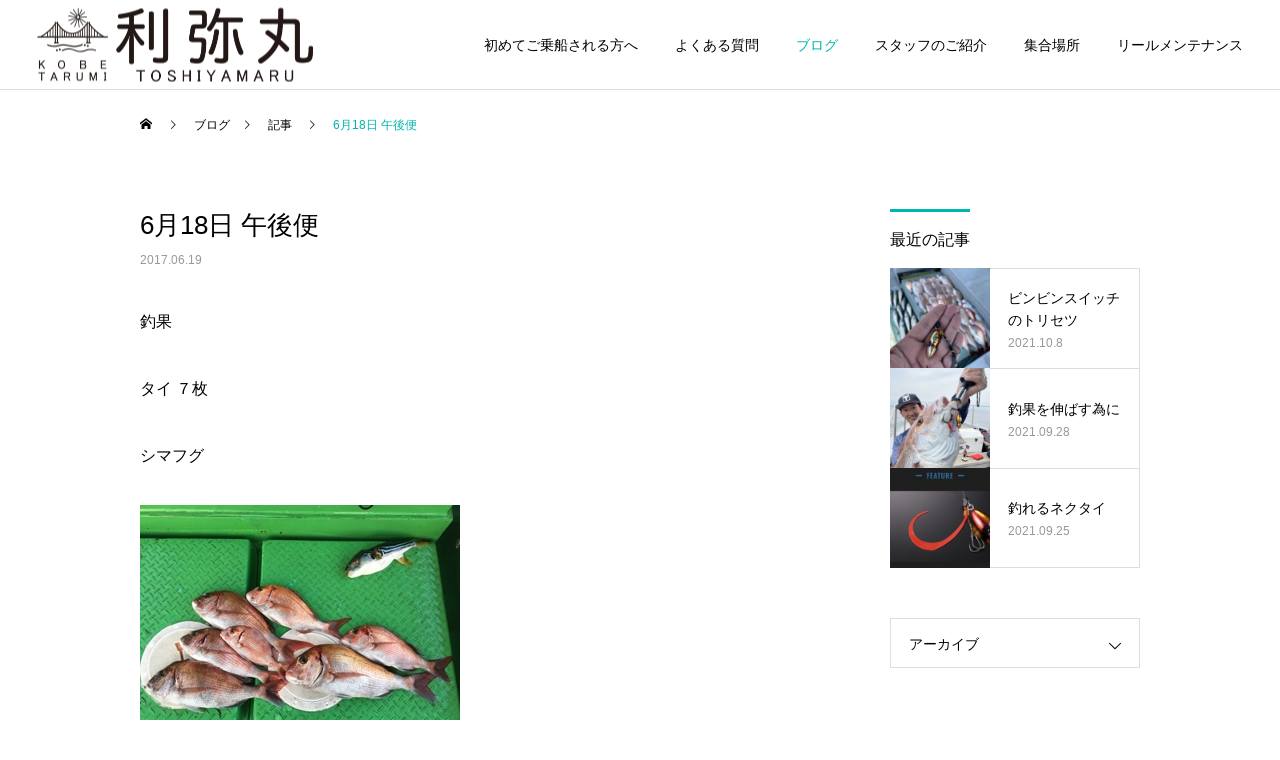

--- FILE ---
content_type: text/html; charset=UTF-8
request_url: https://www.toshiyamaru.com/blog/6%E6%9C%8818%E6%97%A5-%E5%8D%88%E5%BE%8C%E4%BE%BF/
body_size: 12338
content:
<!DOCTYPE html>
<html class="pc" lang="ja">
<head>
<meta charset="UTF-8">
<!--[if IE]><meta http-equiv="X-UA-Compatible" content="IE=edge"><![endif]-->
<meta name="viewport" content="width=device-width">
<title>6月18日  午後便 | 明石 タイラバ 釣り船｜利弥丸（としやまる）</title>
<meta name="description" content="釣果タイ        ７枚シマフグ...">
<link rel="pingback" href="https://www.toshiyamaru.com/wp/xmlrpc.php">
<meta name='robots' content='max-image-preview:large' />
<link rel="alternate" type="application/rss+xml" title="明石 タイラバ 釣り船｜利弥丸（としやまる） &raquo; フィード" href="https://www.toshiyamaru.com/feed/" />
<link rel="alternate" type="application/rss+xml" title="明石 タイラバ 釣り船｜利弥丸（としやまる） &raquo; コメントフィード" href="https://www.toshiyamaru.com/comments/feed/" />
<link rel="alternate" type="application/rss+xml" title="明石 タイラバ 釣り船｜利弥丸（としやまる） &raquo; 6月18日  午後便 のコメントのフィード" href="https://www.toshiyamaru.com/blog/6%e6%9c%8818%e6%97%a5-%e5%8d%88%e5%be%8c%e4%be%bf/feed/" />
<link rel="alternate" title="oEmbed (JSON)" type="application/json+oembed" href="https://www.toshiyamaru.com/wp-json/oembed/1.0/embed?url=https%3A%2F%2Fwww.toshiyamaru.com%2Fblog%2F6%25e6%259c%258818%25e6%2597%25a5-%25e5%258d%2588%25e5%25be%258c%25e4%25be%25bf%2F" />
<link rel="alternate" title="oEmbed (XML)" type="text/xml+oembed" href="https://www.toshiyamaru.com/wp-json/oembed/1.0/embed?url=https%3A%2F%2Fwww.toshiyamaru.com%2Fblog%2F6%25e6%259c%258818%25e6%2597%25a5-%25e5%258d%2588%25e5%25be%258c%25e4%25be%25bf%2F&#038;format=xml" />

<!-- SEO SIMPLE PACK 2.2.7 -->
<title>6月18日  午後便 | 明石 タイラバ 釣り船｜利弥丸（としやまる）</title>
<meta name="description" content="釣果タイ ７枚シマフグ">
<link rel="canonical" href="https://www.toshiyamaru.com/blog/6%e6%9c%8818%e6%97%a5-%e5%8d%88%e5%be%8c%e4%be%bf/">
<meta property="og:locale" content="ja_JP">
<meta property="og:image" content="https://www.toshiyamaru.com/wp/wp-content/uploads/2017/06/20170619_092342.jpg">
<meta property="og:title" content="6月18日  午後便 | 明石 タイラバ 釣り船｜利弥丸（としやまる）">
<meta property="og:description" content="釣果タイ ７枚シマフグ">
<meta property="og:url" content="https://www.toshiyamaru.com/blog/6%e6%9c%8818%e6%97%a5-%e5%8d%88%e5%be%8c%e4%be%bf/">
<meta property="og:site_name" content="明石 タイラバ 釣り船｜利弥丸（としやまる）">
<meta property="og:type" content="article">
<meta name="twitter:card" content="summary_large_image">
<!-- / SEO SIMPLE PACK -->

<style id='wp-img-auto-sizes-contain-inline-css' type='text/css'>
img:is([sizes=auto i],[sizes^="auto," i]){contain-intrinsic-size:3000px 1500px}
/*# sourceURL=wp-img-auto-sizes-contain-inline-css */
</style>
<link rel='stylesheet' id='style-css' href='https://www.toshiyamaru.com/wp/wp-content/themes/cure_tcd082/style.css?ver=1.3.2' type='text/css' media='all' />
<style id='wp-block-library-inline-css' type='text/css'>
:root{--wp-block-synced-color:#7a00df;--wp-block-synced-color--rgb:122,0,223;--wp-bound-block-color:var(--wp-block-synced-color);--wp-editor-canvas-background:#ddd;--wp-admin-theme-color:#007cba;--wp-admin-theme-color--rgb:0,124,186;--wp-admin-theme-color-darker-10:#006ba1;--wp-admin-theme-color-darker-10--rgb:0,107,160.5;--wp-admin-theme-color-darker-20:#005a87;--wp-admin-theme-color-darker-20--rgb:0,90,135;--wp-admin-border-width-focus:2px}@media (min-resolution:192dpi){:root{--wp-admin-border-width-focus:1.5px}}.wp-element-button{cursor:pointer}:root .has-very-light-gray-background-color{background-color:#eee}:root .has-very-dark-gray-background-color{background-color:#313131}:root .has-very-light-gray-color{color:#eee}:root .has-very-dark-gray-color{color:#313131}:root .has-vivid-green-cyan-to-vivid-cyan-blue-gradient-background{background:linear-gradient(135deg,#00d084,#0693e3)}:root .has-purple-crush-gradient-background{background:linear-gradient(135deg,#34e2e4,#4721fb 50%,#ab1dfe)}:root .has-hazy-dawn-gradient-background{background:linear-gradient(135deg,#faaca8,#dad0ec)}:root .has-subdued-olive-gradient-background{background:linear-gradient(135deg,#fafae1,#67a671)}:root .has-atomic-cream-gradient-background{background:linear-gradient(135deg,#fdd79a,#004a59)}:root .has-nightshade-gradient-background{background:linear-gradient(135deg,#330968,#31cdcf)}:root .has-midnight-gradient-background{background:linear-gradient(135deg,#020381,#2874fc)}:root{--wp--preset--font-size--normal:16px;--wp--preset--font-size--huge:42px}.has-regular-font-size{font-size:1em}.has-larger-font-size{font-size:2.625em}.has-normal-font-size{font-size:var(--wp--preset--font-size--normal)}.has-huge-font-size{font-size:var(--wp--preset--font-size--huge)}.has-text-align-center{text-align:center}.has-text-align-left{text-align:left}.has-text-align-right{text-align:right}.has-fit-text{white-space:nowrap!important}#end-resizable-editor-section{display:none}.aligncenter{clear:both}.items-justified-left{justify-content:flex-start}.items-justified-center{justify-content:center}.items-justified-right{justify-content:flex-end}.items-justified-space-between{justify-content:space-between}.screen-reader-text{border:0;clip-path:inset(50%);height:1px;margin:-1px;overflow:hidden;padding:0;position:absolute;width:1px;word-wrap:normal!important}.screen-reader-text:focus{background-color:#ddd;clip-path:none;color:#444;display:block;font-size:1em;height:auto;left:5px;line-height:normal;padding:15px 23px 14px;text-decoration:none;top:5px;width:auto;z-index:100000}html :where(.has-border-color){border-style:solid}html :where([style*=border-top-color]){border-top-style:solid}html :where([style*=border-right-color]){border-right-style:solid}html :where([style*=border-bottom-color]){border-bottom-style:solid}html :where([style*=border-left-color]){border-left-style:solid}html :where([style*=border-width]){border-style:solid}html :where([style*=border-top-width]){border-top-style:solid}html :where([style*=border-right-width]){border-right-style:solid}html :where([style*=border-bottom-width]){border-bottom-style:solid}html :where([style*=border-left-width]){border-left-style:solid}html :where(img[class*=wp-image-]){height:auto;max-width:100%}:where(figure){margin:0 0 1em}html :where(.is-position-sticky){--wp-admin--admin-bar--position-offset:var(--wp-admin--admin-bar--height,0px)}@media screen and (max-width:600px){html :where(.is-position-sticky){--wp-admin--admin-bar--position-offset:0px}}

/*# sourceURL=wp-block-library-inline-css */
</style><style id='global-styles-inline-css' type='text/css'>
:root{--wp--preset--aspect-ratio--square: 1;--wp--preset--aspect-ratio--4-3: 4/3;--wp--preset--aspect-ratio--3-4: 3/4;--wp--preset--aspect-ratio--3-2: 3/2;--wp--preset--aspect-ratio--2-3: 2/3;--wp--preset--aspect-ratio--16-9: 16/9;--wp--preset--aspect-ratio--9-16: 9/16;--wp--preset--color--black: #000000;--wp--preset--color--cyan-bluish-gray: #abb8c3;--wp--preset--color--white: #ffffff;--wp--preset--color--pale-pink: #f78da7;--wp--preset--color--vivid-red: #cf2e2e;--wp--preset--color--luminous-vivid-orange: #ff6900;--wp--preset--color--luminous-vivid-amber: #fcb900;--wp--preset--color--light-green-cyan: #7bdcb5;--wp--preset--color--vivid-green-cyan: #00d084;--wp--preset--color--pale-cyan-blue: #8ed1fc;--wp--preset--color--vivid-cyan-blue: #0693e3;--wp--preset--color--vivid-purple: #9b51e0;--wp--preset--gradient--vivid-cyan-blue-to-vivid-purple: linear-gradient(135deg,rgb(6,147,227) 0%,rgb(155,81,224) 100%);--wp--preset--gradient--light-green-cyan-to-vivid-green-cyan: linear-gradient(135deg,rgb(122,220,180) 0%,rgb(0,208,130) 100%);--wp--preset--gradient--luminous-vivid-amber-to-luminous-vivid-orange: linear-gradient(135deg,rgb(252,185,0) 0%,rgb(255,105,0) 100%);--wp--preset--gradient--luminous-vivid-orange-to-vivid-red: linear-gradient(135deg,rgb(255,105,0) 0%,rgb(207,46,46) 100%);--wp--preset--gradient--very-light-gray-to-cyan-bluish-gray: linear-gradient(135deg,rgb(238,238,238) 0%,rgb(169,184,195) 100%);--wp--preset--gradient--cool-to-warm-spectrum: linear-gradient(135deg,rgb(74,234,220) 0%,rgb(151,120,209) 20%,rgb(207,42,186) 40%,rgb(238,44,130) 60%,rgb(251,105,98) 80%,rgb(254,248,76) 100%);--wp--preset--gradient--blush-light-purple: linear-gradient(135deg,rgb(255,206,236) 0%,rgb(152,150,240) 100%);--wp--preset--gradient--blush-bordeaux: linear-gradient(135deg,rgb(254,205,165) 0%,rgb(254,45,45) 50%,rgb(107,0,62) 100%);--wp--preset--gradient--luminous-dusk: linear-gradient(135deg,rgb(255,203,112) 0%,rgb(199,81,192) 50%,rgb(65,88,208) 100%);--wp--preset--gradient--pale-ocean: linear-gradient(135deg,rgb(255,245,203) 0%,rgb(182,227,212) 50%,rgb(51,167,181) 100%);--wp--preset--gradient--electric-grass: linear-gradient(135deg,rgb(202,248,128) 0%,rgb(113,206,126) 100%);--wp--preset--gradient--midnight: linear-gradient(135deg,rgb(2,3,129) 0%,rgb(40,116,252) 100%);--wp--preset--font-size--small: 13px;--wp--preset--font-size--medium: 20px;--wp--preset--font-size--large: 36px;--wp--preset--font-size--x-large: 42px;--wp--preset--spacing--20: 0.44rem;--wp--preset--spacing--30: 0.67rem;--wp--preset--spacing--40: 1rem;--wp--preset--spacing--50: 1.5rem;--wp--preset--spacing--60: 2.25rem;--wp--preset--spacing--70: 3.38rem;--wp--preset--spacing--80: 5.06rem;--wp--preset--shadow--natural: 6px 6px 9px rgba(0, 0, 0, 0.2);--wp--preset--shadow--deep: 12px 12px 50px rgba(0, 0, 0, 0.4);--wp--preset--shadow--sharp: 6px 6px 0px rgba(0, 0, 0, 0.2);--wp--preset--shadow--outlined: 6px 6px 0px -3px rgb(255, 255, 255), 6px 6px rgb(0, 0, 0);--wp--preset--shadow--crisp: 6px 6px 0px rgb(0, 0, 0);}:where(.is-layout-flex){gap: 0.5em;}:where(.is-layout-grid){gap: 0.5em;}body .is-layout-flex{display: flex;}.is-layout-flex{flex-wrap: wrap;align-items: center;}.is-layout-flex > :is(*, div){margin: 0;}body .is-layout-grid{display: grid;}.is-layout-grid > :is(*, div){margin: 0;}:where(.wp-block-columns.is-layout-flex){gap: 2em;}:where(.wp-block-columns.is-layout-grid){gap: 2em;}:where(.wp-block-post-template.is-layout-flex){gap: 1.25em;}:where(.wp-block-post-template.is-layout-grid){gap: 1.25em;}.has-black-color{color: var(--wp--preset--color--black) !important;}.has-cyan-bluish-gray-color{color: var(--wp--preset--color--cyan-bluish-gray) !important;}.has-white-color{color: var(--wp--preset--color--white) !important;}.has-pale-pink-color{color: var(--wp--preset--color--pale-pink) !important;}.has-vivid-red-color{color: var(--wp--preset--color--vivid-red) !important;}.has-luminous-vivid-orange-color{color: var(--wp--preset--color--luminous-vivid-orange) !important;}.has-luminous-vivid-amber-color{color: var(--wp--preset--color--luminous-vivid-amber) !important;}.has-light-green-cyan-color{color: var(--wp--preset--color--light-green-cyan) !important;}.has-vivid-green-cyan-color{color: var(--wp--preset--color--vivid-green-cyan) !important;}.has-pale-cyan-blue-color{color: var(--wp--preset--color--pale-cyan-blue) !important;}.has-vivid-cyan-blue-color{color: var(--wp--preset--color--vivid-cyan-blue) !important;}.has-vivid-purple-color{color: var(--wp--preset--color--vivid-purple) !important;}.has-black-background-color{background-color: var(--wp--preset--color--black) !important;}.has-cyan-bluish-gray-background-color{background-color: var(--wp--preset--color--cyan-bluish-gray) !important;}.has-white-background-color{background-color: var(--wp--preset--color--white) !important;}.has-pale-pink-background-color{background-color: var(--wp--preset--color--pale-pink) !important;}.has-vivid-red-background-color{background-color: var(--wp--preset--color--vivid-red) !important;}.has-luminous-vivid-orange-background-color{background-color: var(--wp--preset--color--luminous-vivid-orange) !important;}.has-luminous-vivid-amber-background-color{background-color: var(--wp--preset--color--luminous-vivid-amber) !important;}.has-light-green-cyan-background-color{background-color: var(--wp--preset--color--light-green-cyan) !important;}.has-vivid-green-cyan-background-color{background-color: var(--wp--preset--color--vivid-green-cyan) !important;}.has-pale-cyan-blue-background-color{background-color: var(--wp--preset--color--pale-cyan-blue) !important;}.has-vivid-cyan-blue-background-color{background-color: var(--wp--preset--color--vivid-cyan-blue) !important;}.has-vivid-purple-background-color{background-color: var(--wp--preset--color--vivid-purple) !important;}.has-black-border-color{border-color: var(--wp--preset--color--black) !important;}.has-cyan-bluish-gray-border-color{border-color: var(--wp--preset--color--cyan-bluish-gray) !important;}.has-white-border-color{border-color: var(--wp--preset--color--white) !important;}.has-pale-pink-border-color{border-color: var(--wp--preset--color--pale-pink) !important;}.has-vivid-red-border-color{border-color: var(--wp--preset--color--vivid-red) !important;}.has-luminous-vivid-orange-border-color{border-color: var(--wp--preset--color--luminous-vivid-orange) !important;}.has-luminous-vivid-amber-border-color{border-color: var(--wp--preset--color--luminous-vivid-amber) !important;}.has-light-green-cyan-border-color{border-color: var(--wp--preset--color--light-green-cyan) !important;}.has-vivid-green-cyan-border-color{border-color: var(--wp--preset--color--vivid-green-cyan) !important;}.has-pale-cyan-blue-border-color{border-color: var(--wp--preset--color--pale-cyan-blue) !important;}.has-vivid-cyan-blue-border-color{border-color: var(--wp--preset--color--vivid-cyan-blue) !important;}.has-vivid-purple-border-color{border-color: var(--wp--preset--color--vivid-purple) !important;}.has-vivid-cyan-blue-to-vivid-purple-gradient-background{background: var(--wp--preset--gradient--vivid-cyan-blue-to-vivid-purple) !important;}.has-light-green-cyan-to-vivid-green-cyan-gradient-background{background: var(--wp--preset--gradient--light-green-cyan-to-vivid-green-cyan) !important;}.has-luminous-vivid-amber-to-luminous-vivid-orange-gradient-background{background: var(--wp--preset--gradient--luminous-vivid-amber-to-luminous-vivid-orange) !important;}.has-luminous-vivid-orange-to-vivid-red-gradient-background{background: var(--wp--preset--gradient--luminous-vivid-orange-to-vivid-red) !important;}.has-very-light-gray-to-cyan-bluish-gray-gradient-background{background: var(--wp--preset--gradient--very-light-gray-to-cyan-bluish-gray) !important;}.has-cool-to-warm-spectrum-gradient-background{background: var(--wp--preset--gradient--cool-to-warm-spectrum) !important;}.has-blush-light-purple-gradient-background{background: var(--wp--preset--gradient--blush-light-purple) !important;}.has-blush-bordeaux-gradient-background{background: var(--wp--preset--gradient--blush-bordeaux) !important;}.has-luminous-dusk-gradient-background{background: var(--wp--preset--gradient--luminous-dusk) !important;}.has-pale-ocean-gradient-background{background: var(--wp--preset--gradient--pale-ocean) !important;}.has-electric-grass-gradient-background{background: var(--wp--preset--gradient--electric-grass) !important;}.has-midnight-gradient-background{background: var(--wp--preset--gradient--midnight) !important;}.has-small-font-size{font-size: var(--wp--preset--font-size--small) !important;}.has-medium-font-size{font-size: var(--wp--preset--font-size--medium) !important;}.has-large-font-size{font-size: var(--wp--preset--font-size--large) !important;}.has-x-large-font-size{font-size: var(--wp--preset--font-size--x-large) !important;}
/*# sourceURL=global-styles-inline-css */
</style>

<style id='classic-theme-styles-inline-css' type='text/css'>
/*! This file is auto-generated */
.wp-block-button__link{color:#fff;background-color:#32373c;border-radius:9999px;box-shadow:none;text-decoration:none;padding:calc(.667em + 2px) calc(1.333em + 2px);font-size:1.125em}.wp-block-file__button{background:#32373c;color:#fff;text-decoration:none}
/*# sourceURL=/wp-includes/css/classic-themes.min.css */
</style>
<script type="text/javascript" src="https://www.toshiyamaru.com/wp/wp-includes/js/jquery/jquery.min.js?ver=3.7.1" id="jquery-core-js"></script>
<script type="text/javascript" src="https://www.toshiyamaru.com/wp/wp-includes/js/jquery/jquery-migrate.min.js?ver=3.4.1" id="jquery-migrate-js"></script>
<link rel="https://api.w.org/" href="https://www.toshiyamaru.com/wp-json/" /><link rel="alternate" title="JSON" type="application/json" href="https://www.toshiyamaru.com/wp-json/wp/v2/posts/9420" /><link rel='shortlink' href='https://www.toshiyamaru.com/?p=9420' />
<link rel="apple-touch-icon" sizes="180x180" href="/wp/wp-content/uploads/fbrfg/apple-touch-icon.png">
<link rel="icon" type="image/png" sizes="32x32" href="/wp/wp-content/uploads/fbrfg/favicon-32x32.png">
<link rel="icon" type="image/png" sizes="16x16" href="/wp/wp-content/uploads/fbrfg/favicon-16x16.png">
<link rel="manifest" href="/wp/wp-content/uploads/fbrfg/site.webmanifest">
<link rel="mask-icon" href="/wp/wp-content/uploads/fbrfg/safari-pinned-tab.svg" color="#5bbad5">
<link rel="shortcut icon" href="/wp/wp-content/uploads/fbrfg/favicon.ico">
<meta name="msapplication-TileColor" content="#da532c">
<meta name="msapplication-config" content="/wp/wp-content/uploads/fbrfg/browserconfig.xml">
<meta name="theme-color" content="#ffffff">
<link rel="stylesheet" href="https://www.toshiyamaru.com/wp/wp-content/themes/cure_tcd082/css/design-plus.css?ver=1.3.2">
<link rel="stylesheet" href="https://www.toshiyamaru.com/wp/wp-content/themes/cure_tcd082/css/sns-botton.css?ver=1.3.2">
<link rel="stylesheet" media="screen and (max-width:1251px)" href="https://www.toshiyamaru.com/wp/wp-content/themes/cure_tcd082/css/responsive.css?ver=1.3.2">
<link rel="stylesheet" media="screen and (max-width:1251px)" href="https://www.toshiyamaru.com/wp/wp-content/themes/cure_tcd082/css/footer-bar.css?ver=1.3.2">

<script src="https://www.toshiyamaru.com/wp/wp-content/themes/cure_tcd082/js/jquery.easing.1.4.js?ver=1.3.2"></script>
<script src="https://www.toshiyamaru.com/wp/wp-content/themes/cure_tcd082/js/jscript.js?ver=1.3.2"></script>
<script src="https://www.toshiyamaru.com/wp/wp-content/themes/cure_tcd082/js/comment.js?ver=1.3.2"></script>

<link rel="stylesheet" href="https://www.toshiyamaru.com/wp/wp-content/themes/cure_tcd082/js/simplebar.css?ver=1.3.2">
<script src="https://www.toshiyamaru.com/wp/wp-content/themes/cure_tcd082/js/simplebar.min.js?ver=1.3.2"></script>


<script src="https://www.toshiyamaru.com/wp/wp-content/themes/cure_tcd082/js/header_fix.js?ver=1.3.2"></script>
<script src="https://www.toshiyamaru.com/wp/wp-content/themes/cure_tcd082/js/header_fix_mobile.js?ver=1.3.2"></script>

<script src="https://www.toshiyamaru.com/wp/wp-content/themes/cure_tcd082/js/jquery.cookie.min.js?ver=1.3.2"></script>
<script type="text/javascript">
jQuery(document).ready(function($){
  if ($.cookie('close_header_message') == 'on') {
    $('#header_message').hide();
  }
  $('#close_header_message').click(function() {
    $('#header_message').hide();
    $.cookie('close_header_message', 'on', {
      path:'/'
    });
  });
});
</script>


<style type="text/css">

body, input, textarea { font-family: Arial, "Hiragino Sans", "ヒラギノ角ゴ ProN", "Hiragino Kaku Gothic ProN", "游ゴシック", YuGothic, "メイリオ", Meiryo, sans-serif; }

.rich_font, .p-vertical { font-family: Arial, "Hiragino Sans", "ヒラギノ角ゴ ProN", "Hiragino Kaku Gothic ProN", "游ゴシック", YuGothic, "メイリオ", Meiryo, sans-serif; font-weight:500; }

.rich_font_type1 { font-family: Arial, "Hiragino Kaku Gothic ProN", "ヒラギノ角ゴ ProN W3", "メイリオ", Meiryo, sans-serif; }
.rich_font_type2 { font-family: Arial, "Hiragino Sans", "ヒラギノ角ゴ ProN", "Hiragino Kaku Gothic ProN", "游ゴシック", YuGothic, "メイリオ", Meiryo, sans-serif; font-weight:500; }
.rich_font_type3 { font-family: "Times New Roman" , "游明朝" , "Yu Mincho" , "游明朝体" , "YuMincho" , "ヒラギノ明朝 Pro W3" , "Hiragino Mincho Pro" , "HiraMinProN-W3" , "HGS明朝E" , "ＭＳ Ｐ明朝" , "MS PMincho" , serif; font-weight:500; }

.post_content, #next_prev_post { font-family: Arial, "Hiragino Sans", "ヒラギノ角ゴ ProN", "Hiragino Kaku Gothic ProN", "游ゴシック", YuGothic, "メイリオ", Meiryo, sans-serif; }
.widget_headline { font-family: Arial, "Hiragino Sans", "ヒラギノ角ゴ ProN", "Hiragino Kaku Gothic ProN", "游ゴシック", YuGothic, "メイリオ", Meiryo, sans-serif; }

#header { background:#ffffff; }
body.home #header.active { background:#ffffff; }
#side_button a { background:#529eaa; }
#side_button a:hover { background:#37828e; }
body.home #header_logo .logo a, body.home #global_menu > ul > li > a { color:#ffffff; }
body.home #header_logo .logo a:hover, body.home #global_menu > ul > li > a:hover, #global_menu > ul > li.active > a, #global_menu > ul > li.active_button > a { color:#00b5af !important; }
body.home #header.active #header_logo .logo a, #global_menu > ul > li > a, body.home #header.active #global_menu > ul > li > a { color:#000000; }
#global_menu ul ul a { color:#ffffff; background:#007997; }
#global_menu ul ul a:hover { background:#00a7ce; }
body.home #menu_button span { background:#ffffff; }
#menu_button span { background:#000; }
#menu_button:hover span { background:#00b5af !important; }
#drawer_menu { background:#222222; }
#mobile_menu a, .mobile #lang_button a { color:#dddddd; background:#222222; border-bottom:1px solid #444444; }
#mobile_menu li li a { color:#ffffff; background:#333333; }
#mobile_menu a:hover, #drawer_menu .close_button:hover, #mobile_menu .child_menu_button:hover, .mobile #lang_button a:hover { color:#ffffff; background:#00a7ce; }
#mobile_menu li li a:hover { color:#ffffff; }
.megamenu_service_list { background:#007995; }
.megamenu_service_list .headline { font-size:16px; }
.megamenu_service_list .title { font-size:14px; }
.megamenu_blog_list { background:#007995; }
.megamenu_blog_list .title { font-size:14px; }
#header_message { background:#007a96; color:#ffffff; font-size:16px; }
#close_header_message:before { color:#ffffff; }
#header_message a { color:#eeee22; }
#header_message a:hover { color:#00b5af; }
@media screen and (max-width:750px) {
  #header_message { font-size:14px; }
}
#footer_banner .title { font-size:14px; }
#footer .service_list, #footer .service_list a { color:#ffffff; }
#footer_contact .link_button a { color:#ffffff; background:#00b5af; }
#footer_contact .link_button a:hover { color:#ffffff; background:#021e35; }
#footer_tel .tel_number .icon:before { color:#00b5af; }
#footer_schedule { font-size:14px; border-color:#05aac9; }
#footer_schedule td { border-color:#05aac9; color:#00a8c8; }
.footer_info { font-size:16px; }
#return_top a:before { color:#ffffff; }
#return_top a { background:#00b5af; }
#return_top a:hover { background:#021e35; }
@media screen and (max-width:750px) {
  #footer_banner .title { font-size:12px; }
  .footer_info { font-size:14px; }
  #footer_schedule { font-size:12px; }
}

.author_profile a.avatar img, .animate_image img, .animate_background .image, #recipe_archive .blur_image {
  width:100%; height:auto;
  -webkit-transition: transform  0.75s ease;
  transition: transform  0.75s ease;
}
.author_profile a.avatar:hover img, .animate_image:hover img, .animate_background:hover .image, #recipe_archive a:hover .blur_image {
  -webkit-transform: scale(1.2);
  transform: scale(1.2);
}



a { color:#000; }

a:hover, #header_logo a:hover, #global_menu > ul > li.current-menu-item > a, .megamenu_blog_list a:hover .title, #footer a:hover, #footer_social_link li a:hover:before, #bread_crumb a:hover, #bread_crumb li.home a:hover:after, #bread_crumb, #bread_crumb li.last, #next_prev_post a:hover,
.megamenu_blog_slider a:hover , .megamenu_blog_slider .category a:hover, .megamenu_blog_slider_wrap .carousel_arrow:hover:before, .megamenu_menu_list .carousel_arrow:hover:before, .single_copy_title_url_btn:hover,
.p-dropdown__list li a:hover, .p-dropdown__title:hover, .p-dropdown__title:hover:after, .p-dropdown__title:hover:after, .p-dropdown__list li a:hover, .p-dropdown__list .child_menu_button:hover, .tcdw_search_box_widget .search_area .search_button:hover:before,
#index_news a .date, #index_news_slider a:hover .title, .tcd_category_list a:hover, .tcd_category_list .child_menu_button:hover, .styled_post_list1 a:hover .title,
#post_title_area .post_meta a:hover, #single_author_title_area .author_link li a:hover:before, .author_profile a:hover, .author_profile .author_link li a:hover:before, #post_meta_bottom a:hover, .cardlink_title a:hover, .comment a:hover, .comment_form_wrapper a:hover, #searchform .submit_button:hover:before
  { color: #00b5af; }

#comment_tab li.active a, #submit_comment:hover, #cancel_comment_reply a:hover, #wp-calendar #prev a:hover, #wp-calendar #next a:hover, #wp-calendar td a:hover,
#post_pagination p, #post_pagination a:hover, #p_readmore .button:hover, .page_navi a:hover, .page_navi span.current, #post_pagination a:hover,.c-pw__btn:hover, #post_pagination a:hover, #comment_tab li a:hover,
.post_slider_widget .slick-dots button:hover::before, .post_slider_widget .slick-dots .slick-active button::before
  { background-color: #00b5af; }

.widget_headline, #comment_textarea textarea:focus, .c-pw__box-input:focus, .page_navi a:hover, .page_navi span.current, #post_pagination p, #post_pagination a:hover
  { border-color: #00b5af; }

.post_content a { color:#00b5af; }
.post_content a:hover { color:#00b5af; }
.cat_id_1 a { color:#ffffff !important; background:#02a8c6 !important; }
.cat_id_1 a:hover { color:#ffffff !important; background:#007a96 !important; }
.cat_id_9 a { color:#ffffff !important; background:#02a8c6 !important; }
.cat_id_9 a:hover { color:#ffffff !important; background:#007a96 !important; }
.middle{
vertical-align:middle;
}.styled_h2 {
  font-size:22px !important; text-align:left; color:#000000;   border-top:1px solid #222222;
  border-bottom:1px solid #222222;
  border-left:0px solid #222222;
  border-right:0px solid #222222;
  padding:30px 0px 30px 0px !important;
  margin:0px 0px 30px !important;
}
.styled_h3 {
  font-size:20px !important; text-align:left; color:#000000;   border-top:2px solid #222222;
  border-bottom:1px solid #dddddd;
  border-left:0px solid #dddddd;
  border-right:0px solid #dddddd;
  padding:30px 0px 30px 20px !important;
  margin:0px 0px 30px !important;
}
.styled_h4 {
  font-size:18px !important; text-align:left; color:#000000;   border-top:0px solid #dddddd;
  border-bottom:0px solid #dddddd;
  border-left:2px solid #222222;
  border-right:0px solid #dddddd;
  padding:10px 0px 10px 15px !important;
  margin:0px 0px 30px !important;
}
.styled_h5 {
  font-size:16px !important; text-align:left; color:#000000;   border-top:0px solid #dddddd;
  border-bottom:0px solid #dddddd;
  border-left:0px solid #dddddd;
  border-right:0px solid #dddddd;
  padding:15px 15px 15px 15px !important;
  margin:0px 0px 30px !important;
}
.q_custom_button1 { background: #535353; color: #ffffff !important; border-color: #535353 !important; }
.q_custom_button1:hover, .q_custom_button1:focus { background: #7d7d7d; color: #ffffff !important; border-color: #7d7d7d !important; }
.q_custom_button2 { background: #535353; color: #ffffff !important; border-color: #535353 !important; }
.q_custom_button2:hover, .q_custom_button2:focus { background: #7d7d7d; color: #ffffff !important; border-color: #7d7d7d !important; }
.q_custom_button3 { background: #535353; color: #ffffff !important; border-color: #535353 !important; }
.q_custom_button3:hover, .q_custom_button3:focus { background: #7d7d7d; color: #ffffff !important; border-color: #7d7d7d !important; }
.speech_balloon_left1 .speach_balloon_text { background-color: #ffdfdf; border-color: #ffdfdf; color: #000000 }
.speech_balloon_left1 .speach_balloon_text::before { border-right-color: #ffdfdf }
.speech_balloon_left1 .speach_balloon_text::after { border-right-color: #ffdfdf }
.speech_balloon_left2 .speach_balloon_text { background-color: #ffffff; border-color: #ff5353; color: #000000 }
.speech_balloon_left2 .speach_balloon_text::before { border-right-color: #ff5353 }
.speech_balloon_left2 .speach_balloon_text::after { border-right-color: #ffffff }
.speech_balloon_right1 .speach_balloon_text { background-color: #ccf4ff; border-color: #ccf4ff; color: #000000 }
.speech_balloon_right1 .speach_balloon_text::before { border-left-color: #ccf4ff }
.speech_balloon_right1 .speach_balloon_text::after { border-left-color: #ccf4ff }
.speech_balloon_right2 .speach_balloon_text { background-color: #ffffff; border-color: #0789b5; color: #000000 }
.speech_balloon_right2 .speach_balloon_text::before { border-left-color: #0789b5 }
.speech_balloon_right2 .speach_balloon_text::after { border-left-color: #ffffff }
.qt_google_map .pb_googlemap_custom-overlay-inner { background:#000000; color:#ffffff; }
.qt_google_map .pb_googlemap_custom-overlay-inner::after { border-color:#000000 transparent transparent transparent; }
</style>

<style id="current-page-style" type="text/css">
#post_title_area .title { font-size:26px; }
#article .post_content { font-size:16px; }
#related_post .headline { font-size:18px; border-color:#00b5af; }
#comments .headline { font-size:18px; border-color:#00b5af; }
@media screen and (max-width:750px) {
  #post_title_area .title { font-size:18px; }
  #article .post_content { font-size:14px; }
  #related_post .headline { font-size:15px; }
  #comments .headline { font-size:16px; }
}
#site_loader_overlay.active #site_loader_animation {
  opacity:0;
  -webkit-transition: all 1.0s cubic-bezier(0.22, 1, 0.36, 1) 0s; transition: all 1.0s cubic-bezier(0.22, 1, 0.36, 1) 0s;
}
</style>

<script type="text/javascript">
jQuery(document).ready(function($){

  $('.megamenu_blog_slider').slick({
    infinite: true,
    dots: false,
    arrows: false,
    slidesToShow: 4,
    slidesToScroll: 1,
    swipeToSlide: true,
    touchThreshold: 20,
    adaptiveHeight: false,
    pauseOnHover: true,
    autoplay: false,
    fade: false,
    easing: 'easeOutExpo',
    speed: 700,
    autoplaySpeed: 5000
  });
  $('.megamenu_blog_list .prev_item').on('click', function() {
    $(this).closest('.megamenu_blog_list').find('.megamenu_blog_slider').slick('slickPrev');
  });
  $('.megamenu_blog_list .next_item').on('click', function() {
    $(this).closest('.megamenu_blog_list').find('.megamenu_blog_slider').slick('slickNext');
  });

});
</script>
<script type="text/javascript">
jQuery(document).ready(function($){
  var side_button_width = $("#side_button").width();
  $("#side_button").css('width',side_button_width + 'px').css('left','calc(100% - 60px)').css('opacity','1');
  $("#side_button").hover(function(){
     $(this).css('left','calc(100% - ' + side_button_width + 'px)');
  }, function(){
     $(this).css('left','calc(100% - 60px)');
  });

  var side_button_height = $("#side_button").height();
  var header_message_height = $('#header_message').innerHeight();
  if ($('#header_message').css('display') == 'none') {
    var header_message_height = '';
  }
  var winW = $(window).width();
  if( winW > 1251 ){
    $("#side_button").css('top', header_message_height + 149 + 'px');
  } else {
    $("#side_button").css('top', header_message_height + 157 + 'px');
  }
  $(window).on('resize', function(){
    var winW = $(window).width();
    if( winW > 1251 ){
      $("#side_button").css('top', header_message_height + 149 + 'px');
    } else {
      $("#side_button").css('top', header_message_height + 157 + 'px');
    }
  });
  var side_button_position = $('#side_button').offset();
  $(window).scroll(function () {
    if($(window).scrollTop() > side_button_position.top - 150) {
      $("#side_button").addClass('fixed');
    } else {
      $("#side_button").removeClass('fixed');
    }
  });

});
</script>
<div id="fb-root"></div>
<script async defer crossorigin="anonymous" src="https://connect.facebook.net/ja_JP/sdk.js#xfbml=1&version=v9.0&appId=334510467323283&autoLogAppEvents=1" nonce="yAH1C8uk"></script><!-- Global site tag (gtag.js) - Google Analytics -->
<script async src="https://www.googletagmanager.com/gtag/js?id=G-GT5M1Z3KFT"></script>
<script>
  window.dataLayer = window.dataLayer || [];
  function gtag(){dataLayer.push(arguments);}
  gtag('js', new Date());

  gtag('config', 'G-GT5M1Z3KFT');
</script>
<link rel='stylesheet' id='slick-style-css' href='https://www.toshiyamaru.com/wp/wp-content/themes/cure_tcd082/js/slick.css?ver=1.0.0' type='text/css' media='all' />
</head>
<body id="body" class="wp-singular post-template-default single single-post postid-9420 single-format-standard wp-theme-cure_tcd082 layout_type1 use_header_fix use_mobile_header_fix">


<div id="container">

 
 <header id="header">
    <div id="header_logo">
   <div class="logo">
 <a href="https://www.toshiyamaru.com/" title="明石 タイラバ 釣り船｜利弥丸（としやまる）">
    <img class="pc_logo_image type1" src="https://www.toshiyamaru.com/wp/wp-content/uploads/2021/08/toshiya2021_logow.png?1767234311" alt="明石 タイラバ 釣り船｜利弥丸（としやまる）" title="明石 タイラバ 釣り船｜利弥丸（としやまる）" width="277" height="75" />
  <img class="pc_logo_image type2" src="https://www.toshiyamaru.com/wp/wp-content/uploads/2021/08/toshiya2021_logo.png?1767234311" alt="明石 タイラバ 釣り船｜利弥丸（としやまる）" title="明石 タイラバ 釣り船｜利弥丸（としやまる）" width="277" height="75" />      <img class="mobile_logo_image type1" src="https://www.toshiyamaru.com/wp/wp-content/uploads/2021/08/toshiya2021_logow_50.png?1767234311" alt="明石 タイラバ 釣り船｜利弥丸（としやまる）" title="明石 タイラバ 釣り船｜利弥丸（としやまる）" width="92" height="25" />
  <img class="mobile_logo_image type2" src="https://www.toshiyamaru.com/wp/wp-content/uploads/2021/08/toshiya2021_logo_50.png?1767234311" alt="明石 タイラバ 釣り船｜利弥丸（としやまる）" title="明石 タイラバ 釣り船｜利弥丸（としやまる）" width="92" height="25" />   </a>
</div>

  </div>
      <a id="menu_button" href="#"><span></span><span></span><span></span></a>
  <nav id="global_menu">
   <ul id="menu-%e3%82%b5%e3%83%b3%e3%83%97%e3%83%ab%e3%83%a1%e3%83%8b%e3%83%a5%e3%83%bc" class="menu"><li id="menu-item-10976" class="menu-item menu-item-type-post_type menu-item-object-page menu-item-10976 "><a href="https://www.toshiyamaru.com/first/">初めてご乗船される方へ</a></li>
<li id="menu-item-10955" class="menu-item menu-item-type-custom menu-item-object-custom menu-item-10955 "><a href="https://www.toshiyamaru.com/faq/">よくある質問</a></li>
<li id="menu-item-10962" class="menu-item menu-item-type-custom menu-item-object-custom menu-item-10962 current-menu-item"><a href="https://www.toshiyamaru.com/blog/">ブログ</a></li>
<li id="menu-item-10953" class="menu-item menu-item-type-post_type menu-item-object-page menu-item-10953 "><a href="https://www.toshiyamaru.com/member/">スタッフのご紹介</a></li>
<li id="menu-item-10954" class="menu-item menu-item-type-post_type menu-item-object-page menu-item-10954 "><a href="https://www.toshiyamaru.com/accessmap/">集合場所</a></li>
<li id="menu-item-10977" class="menu-item menu-item-type-post_type menu-item-object-page menu-item-10977 "><a href="https://www.toshiyamaru.com/reelmaintenance/">リールメンテナンス</a></li>
</ul>  </nav>
     </header>

  <div id="side_button" class="right">
   </div>
 
 <div id="bread_crumb" style="width:1000px;">
 <ul class="clearfix" itemscope itemtype="http://schema.org/BreadcrumbList">
 <li itemprop="itemListElement" itemscope itemtype="http://schema.org/ListItem" class="home"><a itemprop="item" href="https://www.toshiyamaru.com/"><span itemprop="name">ホーム</span></a><meta itemprop="position" content="1"></li>
 <li itemprop="itemListElement" itemscope itemtype="http://schema.org/ListItem"><a itemprop="item" href="https://www.toshiyamaru.com/blog/"><span itemprop="name">ブログ</span></a><meta itemprop="position" content="2"></li>
  <li class="category" itemprop="itemListElement" itemscope itemtype="http://schema.org/ListItem">
    <a itemprop="item" href="https://www.toshiyamaru.com/category/blog/"><span itemprop="name">記事</span></a>
    <meta itemprop="position" content="3">
 </li>
  <li class="last" itemprop="itemListElement" itemscope itemtype="http://schema.org/ListItem"><span itemprop="name">6月18日  午後便</span><meta itemprop="position" content="4"></li>
 </ul>
</div>

<div id="main_contents" class="clearfix">

 <div id="main_col">

  
  <article id="article">

   
      <div id="post_title_area" class="no_image">
            <h1 class="title rich_font_type2 entry-title">6月18日  午後便</h1>
        <p class="date"><time class="entry-date updated" datetime="2017-06-19T09:23:00+09:00">2017.06.19</time></p>
       </div>

   
   
   
   
      <div class="post_content clearfix">
    <p>釣果</p>
<p>タイ        ７枚</p>
<p>シマフグ</p>
<p><img decoding="async" src="https://www.toshiyamaru.com/blog_images/20170619_092342.jpg" /></p>
   </div>

      <div class="author_profile clearfix">
    <a class="avatar animate_image square" href="https://www.toshiyamaru.com/author/toshiyamaru/"><img alt='大窪 利弥 （おおくぼ としや）' src='https://www.toshiyamaru.com/wp/wp-content/uploads/2021/03/toshiya400-300x300.jpg' class='avatar avatar-300 photo' height='300' width='300' /></a>
    <div class="info clearfix">
     <h4 class="name rich_font"><a href="https://www.toshiyamaru.com/author/toshiyamaru/">大窪 利弥 （おおくぼ としや）</a></h4>
          <p class="desc"><span>利弥丸の船長です。</span></p>
              </div>
   </div><!-- END .author_profile -->
   
      <div class="single_share clearfix" id="single_share_bottom">
    <div class="share-type1 share-btm">
 
	<div class="sns mt10 mb45">
		<ul class="type1 clearfix">
			<li class="twitter">
				<a href="http://twitter.com/share?text=6%E6%9C%8818%E6%97%A5++%E5%8D%88%E5%BE%8C%E4%BE%BF&url=https%3A%2F%2Fwww.toshiyamaru.com%2Fblog%2F6%25e6%259c%258818%25e6%2597%25a5-%25e5%258d%2588%25e5%25be%258c%25e4%25be%25bf%2F&via=&tw_p=tweetbutton&related=" onclick="javascript:window.open(this.href, '', 'menubar=no,toolbar=no,resizable=yes,scrollbars=yes,height=400,width=600');return false;"><i class="icon-twitter"></i><span class="ttl">Tweet</span><span class="share-count"></span></a>
			</li>
			<li class="facebook">
				<a href="//www.facebook.com/sharer/sharer.php?u=https://www.toshiyamaru.com/blog/6%e6%9c%8818%e6%97%a5-%e5%8d%88%e5%be%8c%e4%be%bf/&amp;t=6%E6%9C%8818%E6%97%A5++%E5%8D%88%E5%BE%8C%E4%BE%BF" class="facebook-btn-icon-link" target="blank" rel="nofollow"><i class="icon-facebook"></i><span class="ttl">Share</span><span class="share-count"></span></a>
			</li>
			<li class="hatebu">
				<a href="http://b.hatena.ne.jp/add?mode=confirm&url=https%3A%2F%2Fwww.toshiyamaru.com%2Fblog%2F6%25e6%259c%258818%25e6%2597%25a5-%25e5%258d%2588%25e5%25be%258c%25e4%25be%25bf%2F" onclick="javascript:window.open(this.href, '', 'menubar=no,toolbar=no,resizable=yes,scrollbars=yes,height=400,width=510');return false;" ><i class="icon-hatebu"></i><span class="ttl">Hatena</span><span class="share-count"></span></a>
			</li>
			<li class="pocket">
				<a href="http://getpocket.com/edit?url=https%3A%2F%2Fwww.toshiyamaru.com%2Fblog%2F6%25e6%259c%258818%25e6%2597%25a5-%25e5%258d%2588%25e5%25be%258c%25e4%25be%25bf%2F&title=6%E6%9C%8818%E6%97%A5++%E5%8D%88%E5%BE%8C%E4%BE%BF" target="blank"><i class="icon-pocket"></i><span class="ttl">Pocket</span><span class="share-count"></span></a>
			</li>
			<li class="rss">
				<a href="https://www.toshiyamaru.com/feed/" target="blank"><i class="icon-rss"></i><span class="ttl">RSS</span></a>
			</li>
			<li class="feedly">
				<a href="http://feedly.com/index.html#subscription%2Ffeed%2Fhttps://www.toshiyamaru.com/feed/" target="blank"><i class="icon-feedly"></i><span class="ttl">feedly</span><span class="share-count"></span></a>
			</li>
			<li class="pinterest">
				<a rel="nofollow" target="_blank" href="https://www.pinterest.com/pin/create/button/?url=https%3A%2F%2Fwww.toshiyamaru.com%2Fblog%2F6%25e6%259c%258818%25e6%2597%25a5-%25e5%258d%2588%25e5%25be%258c%25e4%25be%25bf%2F&media=https://www.toshiyamaru.com/wp/wp-content/uploads/2017/06/20170619_092342.jpg&description=6%E6%9C%8818%E6%97%A5++%E5%8D%88%E5%BE%8C%E4%BE%BF"><i class="icon-pinterest"></i><span class="ttl">Pin&nbsp;it</span></a>
			</li>
		</ul>
	</div>
</div>
   </div>
   
      <div class="single_copy_title_url" id="single_copy_title_url_bottom">
    <button class="single_copy_title_url_btn" data-clipboard-text="6月18日  午後便 https://www.toshiyamaru.com/blog/6%e6%9c%8818%e6%97%a5-%e5%8d%88%e5%be%8c%e4%be%bf/" data-clipboard-copied="記事のタイトルとURLをコピーしました">この記事のタイトルとURLをコピーする</button>
   </div>
   
   
      <div id="next_prev_post" class="clearfix">
    <div class="item prev_post clearfix">
 <a class="animate_background" href="https://www.toshiyamaru.com/blog/6%e6%9c%8819%e6%97%a5/">
  <div class="image_wrap">
   <div class="image" style="background:url(https://www.toshiyamaru.com/wp/wp-content/uploads/2017/06/20170619_092151-250x240.jpg) no-repeat center center; background-size:cover;"></div>
  </div>
  <p class="title"><span>6月19日</span></p>
  <p class="nav">前の記事</p>
 </a>
</div>
<div class="item next_post clearfix">
 <a class="animate_background" href="https://www.toshiyamaru.com/blog/6%e6%9c%8824%e6%97%a5/">
  <div class="image_wrap">
   <div class="image" style="background:url(https://www.toshiyamaru.com/wp/wp-content/uploads/2017/06/20170626_185501-240x250.jpg) no-repeat center center; background-size:cover;"></div>
  </div>
  <p class="title"><span>6月24日</span></p>
  <p class="nav">次の記事</p>
 </a>
</div>
   </div>
   
  </article><!-- END #article -->

  
  
  
  
  
  </div><!-- END #main_col -->

  <div id="side_col">
 <div class="widget_content clearfix styled_post_list1_widget" id="styled_post_list1_widget-2">
<h3 class="widget_headline"><span>最近の記事</span></h3><ol class="styled_post_list1 clearfix">
 <li class="clearfix has_date">
  <a class="clearfix animate_background" href="https://www.toshiyamaru.com/blog/%e3%83%93%e3%83%b3%e3%83%93%e3%83%b3%e3%82%b9%e3%82%a4%e3%83%83%e3%83%81%e3%81%ae%e3%83%88%e3%83%aa%e3%82%bb%e3%83%84/" style="background:none;">
   <div class="image_wrap">
    <div class="image" style="background:url(https://www.toshiyamaru.com/wp/wp-content/uploads/2021/10/961FE619-AF30-4A3A-86A9-A68DC05C2979-250x250.jpeg) no-repeat center center; background-size:cover;"></div>
   </div>
   <div class="title_area">
    <div class="title_area_inner">
     <h4 class="title"><span>ビンビンスイッチのトリセツ</span></h4>
     <p class="date"><time class="entry-date updated" datetime="2021-10-30T20:29:47+09:00">2021.10.8</time></p>    </div>
   </div>
  </a>
 </li>
 <li class="clearfix has_date">
  <a class="clearfix animate_background" href="https://www.toshiyamaru.com/blog/%e3%83%98%e3%83%83%e3%83%89%e3%81%ae%e3%82%ab%e3%83%a9%e3%83%bc%e3%83%bb%e3%82%b5%e3%82%a4%e3%82%ba/" style="background:none;">
   <div class="image_wrap">
    <div class="image" style="background:url(https://www.toshiyamaru.com/wp/wp-content/uploads/2021/08/A9A58682-5C8A-4668-B54E-21E6C7234A52-250x250.jpeg) no-repeat center center; background-size:cover;"></div>
   </div>
   <div class="title_area">
    <div class="title_area_inner">
     <h4 class="title"><span>釣果を伸ばす為に</span></h4>
     <p class="date"><time class="entry-date updated" datetime="2021-09-28T19:21:05+09:00">2021.09.28</time></p>    </div>
   </div>
  </a>
 </li>
 <li class="clearfix has_date">
  <a class="clearfix animate_background" href="https://www.toshiyamaru.com/blog/%e9%87%a3%e3%82%8c%e3%82%8b%e3%83%8d%e3%82%af%e3%82%bf%e3%82%a4/" style="background:none;">
   <div class="image_wrap">
    <div class="image" style="background:url(https://www.toshiyamaru.com/wp/wp-content/uploads/2021/08/1C4A29D7-B95A-41D3-B5CC-AC5E6E1EA407-250x250.jpeg) no-repeat center center; background-size:cover;"></div>
   </div>
   <div class="title_area">
    <div class="title_area_inner">
     <h4 class="title"><span>釣れるネクタイ</span></h4>
     <p class="date"><time class="entry-date updated" datetime="2021-09-25T20:42:11+09:00">2021.09.25</time></p>    </div>
   </div>
  </a>
 </li>
</ol>
</div>
<div class="widget_content clearfix tcdw_archive_list_widget" id="tcdw_archive_list_widget-2">
		<div class="p-dropdown">
			<div class="p-dropdown__title">アーカイブ</div>
			<ul class="p-dropdown__list">
					<li><a href='https://www.toshiyamaru.com/2021/10/'>2021年10月</a></li>
	<li><a href='https://www.toshiyamaru.com/2021/09/'>2021年9月</a></li>
	<li><a href='https://www.toshiyamaru.com/2021/08/'>2021年8月</a></li>
	<li><a href='https://www.toshiyamaru.com/2021/02/'>2021年2月</a></li>
	<li><a href='https://www.toshiyamaru.com/2020/12/'>2020年12月</a></li>
	<li><a href='https://www.toshiyamaru.com/2020/06/'>2020年6月</a></li>
	<li><a href='https://www.toshiyamaru.com/2020/05/'>2020年5月</a></li>
	<li><a href='https://www.toshiyamaru.com/2020/04/'>2020年4月</a></li>
	<li><a href='https://www.toshiyamaru.com/2020/03/'>2020年3月</a></li>
	<li><a href='https://www.toshiyamaru.com/2020/02/'>2020年2月</a></li>
	<li><a href='https://www.toshiyamaru.com/2019/12/'>2019年12月</a></li>
	<li><a href='https://www.toshiyamaru.com/2019/10/'>2019年10月</a></li>
	<li><a href='https://www.toshiyamaru.com/2019/08/'>2019年8月</a></li>
	<li><a href='https://www.toshiyamaru.com/2019/07/'>2019年7月</a></li>
	<li><a href='https://www.toshiyamaru.com/2019/06/'>2019年6月</a></li>
	<li><a href='https://www.toshiyamaru.com/2019/05/'>2019年5月</a></li>
	<li><a href='https://www.toshiyamaru.com/2019/04/'>2019年4月</a></li>
	<li><a href='https://www.toshiyamaru.com/2019/02/'>2019年2月</a></li>
	<li><a href='https://www.toshiyamaru.com/2019/01/'>2019年1月</a></li>
	<li><a href='https://www.toshiyamaru.com/2018/12/'>2018年12月</a></li>
	<li><a href='https://www.toshiyamaru.com/2018/11/'>2018年11月</a></li>
	<li><a href='https://www.toshiyamaru.com/2018/10/'>2018年10月</a></li>
	<li><a href='https://www.toshiyamaru.com/2018/09/'>2018年9月</a></li>
	<li><a href='https://www.toshiyamaru.com/2018/08/'>2018年8月</a></li>
	<li><a href='https://www.toshiyamaru.com/2018/07/'>2018年7月</a></li>
	<li><a href='https://www.toshiyamaru.com/2018/06/'>2018年6月</a></li>
	<li><a href='https://www.toshiyamaru.com/2018/05/'>2018年5月</a></li>
	<li><a href='https://www.toshiyamaru.com/2018/04/'>2018年4月</a></li>
	<li><a href='https://www.toshiyamaru.com/2018/03/'>2018年3月</a></li>
	<li><a href='https://www.toshiyamaru.com/2017/12/'>2017年12月</a></li>
	<li><a href='https://www.toshiyamaru.com/2017/09/'>2017年9月</a></li>
	<li><a href='https://www.toshiyamaru.com/2017/08/'>2017年8月</a></li>
	<li><a href='https://www.toshiyamaru.com/2017/07/'>2017年7月</a></li>
	<li><a href='https://www.toshiyamaru.com/2017/06/'>2017年6月</a></li>
	<li><a href='https://www.toshiyamaru.com/2017/05/'>2017年5月</a></li>
	<li><a href='https://www.toshiyamaru.com/2017/04/'>2017年4月</a></li>
	<li><a href='https://www.toshiyamaru.com/2017/03/'>2017年3月</a></li>
	<li><a href='https://www.toshiyamaru.com/2017/02/'>2017年2月</a></li>
	<li><a href='https://www.toshiyamaru.com/2016/11/'>2016年11月</a></li>
	<li><a href='https://www.toshiyamaru.com/2016/10/'>2016年10月</a></li>
	<li><a href='https://www.toshiyamaru.com/2016/09/'>2016年9月</a></li>
	<li><a href='https://www.toshiyamaru.com/2016/08/'>2016年8月</a></li>
	<li><a href='https://www.toshiyamaru.com/2016/07/'>2016年7月</a></li>
	<li><a href='https://www.toshiyamaru.com/2016/06/'>2016年6月</a></li>
	<li><a href='https://www.toshiyamaru.com/2016/05/'>2016年5月</a></li>
	<li><a href='https://www.toshiyamaru.com/2016/04/'>2016年4月</a></li>
	<li><a href='https://www.toshiyamaru.com/2016/03/'>2016年3月</a></li>
	<li><a href='https://www.toshiyamaru.com/2015/12/'>2015年12月</a></li>
	<li><a href='https://www.toshiyamaru.com/2015/11/'>2015年11月</a></li>
	<li><a href='https://www.toshiyamaru.com/2015/10/'>2015年10月</a></li>
	<li><a href='https://www.toshiyamaru.com/2015/09/'>2015年9月</a></li>
	<li><a href='https://www.toshiyamaru.com/2015/08/'>2015年8月</a></li>
	<li><a href='https://www.toshiyamaru.com/2015/07/'>2015年7月</a></li>
	<li><a href='https://www.toshiyamaru.com/2015/06/'>2015年6月</a></li>
	<li><a href='https://www.toshiyamaru.com/2015/05/'>2015年5月</a></li>
	<li><a href='https://www.toshiyamaru.com/2015/04/'>2015年4月</a></li>
	<li><a href='https://www.toshiyamaru.com/2015/03/'>2015年3月</a></li>
	<li><a href='https://www.toshiyamaru.com/2015/01/'>2015年1月</a></li>
	<li><a href='https://www.toshiyamaru.com/2014/12/'>2014年12月</a></li>
	<li><a href='https://www.toshiyamaru.com/2014/11/'>2014年11月</a></li>
	<li><a href='https://www.toshiyamaru.com/2014/10/'>2014年10月</a></li>
	<li><a href='https://www.toshiyamaru.com/2014/09/'>2014年9月</a></li>
	<li><a href='https://www.toshiyamaru.com/2014/08/'>2014年8月</a></li>
	<li><a href='https://www.toshiyamaru.com/2014/07/'>2014年7月</a></li>
	<li><a href='https://www.toshiyamaru.com/2014/06/'>2014年6月</a></li>
	<li><a href='https://www.toshiyamaru.com/2014/05/'>2014年5月</a></li>
	<li><a href='https://www.toshiyamaru.com/2014/04/'>2014年4月</a></li>
	<li><a href='https://www.toshiyamaru.com/2014/03/'>2014年3月</a></li>
	<li><a href='https://www.toshiyamaru.com/2014/02/'>2014年2月</a></li>
	<li><a href='https://www.toshiyamaru.com/2014/01/'>2014年1月</a></li>
	<li><a href='https://www.toshiyamaru.com/2013/12/'>2013年12月</a></li>
	<li><a href='https://www.toshiyamaru.com/2013/11/'>2013年11月</a></li>
	<li><a href='https://www.toshiyamaru.com/2013/10/'>2013年10月</a></li>
	<li><a href='https://www.toshiyamaru.com/2013/09/'>2013年9月</a></li>
	<li><a href='https://www.toshiyamaru.com/2013/08/'>2013年8月</a></li>
	<li><a href='https://www.toshiyamaru.com/2013/07/'>2013年7月</a></li>
	<li><a href='https://www.toshiyamaru.com/2013/06/'>2013年6月</a></li>
	<li><a href='https://www.toshiyamaru.com/2013/05/'>2013年5月</a></li>
	<li><a href='https://www.toshiyamaru.com/2013/04/'>2013年4月</a></li>
	<li><a href='https://www.toshiyamaru.com/2013/03/'>2013年3月</a></li>
	<li><a href='https://www.toshiyamaru.com/2013/02/'>2013年2月</a></li>
	<li><a href='https://www.toshiyamaru.com/2013/01/'>2013年1月</a></li>
	<li><a href='https://www.toshiyamaru.com/2012/12/'>2012年12月</a></li>
	<li><a href='https://www.toshiyamaru.com/2012/11/'>2012年11月</a></li>
	<li><a href='https://www.toshiyamaru.com/2012/10/'>2012年10月</a></li>
	<li><a href='https://www.toshiyamaru.com/2012/09/'>2012年9月</a></li>
	<li><a href='https://www.toshiyamaru.com/2012/08/'>2012年8月</a></li>
	<li><a href='https://www.toshiyamaru.com/2012/07/'>2012年7月</a></li>
	<li><a href='https://www.toshiyamaru.com/2012/06/'>2012年6月</a></li>
	<li><a href='https://www.toshiyamaru.com/2012/05/'>2012年5月</a></li>
	<li><a href='https://www.toshiyamaru.com/2012/04/'>2012年4月</a></li>
	<li><a href='https://www.toshiyamaru.com/2012/01/'>2012年1月</a></li>
	<li><a href='https://www.toshiyamaru.com/2011/12/'>2011年12月</a></li>
	<li><a href='https://www.toshiyamaru.com/2011/11/'>2011年11月</a></li>
	<li><a href='https://www.toshiyamaru.com/2011/10/'>2011年10月</a></li>
	<li><a href='https://www.toshiyamaru.com/2011/09/'>2011年9月</a></li>
	<li><a href='https://www.toshiyamaru.com/2011/08/'>2011年8月</a></li>
	<li><a href='https://www.toshiyamaru.com/2011/07/'>2011年7月</a></li>
	<li><a href='https://www.toshiyamaru.com/2011/06/'>2011年6月</a></li>
	<li><a href='https://www.toshiyamaru.com/2011/05/'>2011年5月</a></li>
	<li><a href='https://www.toshiyamaru.com/2011/04/'>2011年4月</a></li>
	<li><a href='https://www.toshiyamaru.com/2010/12/'>2010年12月</a></li>
	<li><a href='https://www.toshiyamaru.com/2010/11/'>2010年11月</a></li>
	<li><a href='https://www.toshiyamaru.com/2010/10/'>2010年10月</a></li>
	<li><a href='https://www.toshiyamaru.com/2010/09/'>2010年9月</a></li>
	<li><a href='https://www.toshiyamaru.com/2010/08/'>2010年8月</a></li>
	<li><a href='https://www.toshiyamaru.com/2010/07/'>2010年7月</a></li>
	<li><a href='https://www.toshiyamaru.com/2010/06/'>2010年6月</a></li>
	<li><a href='https://www.toshiyamaru.com/2010/05/'>2010年5月</a></li>
	<li><a href='https://www.toshiyamaru.com/2010/04/'>2010年4月</a></li>
	<li><a href='https://www.toshiyamaru.com/2010/03/'>2010年3月</a></li>
	<li><a href='https://www.toshiyamaru.com/2010/02/'>2010年2月</a></li>
	<li><a href='https://www.toshiyamaru.com/2010/01/'>2010年1月</a></li>
	<li><a href='https://www.toshiyamaru.com/2009/12/'>2009年12月</a></li>
	<li><a href='https://www.toshiyamaru.com/2009/11/'>2009年11月</a></li>
	<li><a href='https://www.toshiyamaru.com/2009/10/'>2009年10月</a></li>
	<li><a href='https://www.toshiyamaru.com/2009/09/'>2009年9月</a></li>
	<li><a href='https://www.toshiyamaru.com/2009/08/'>2009年8月</a></li>
	<li><a href='https://www.toshiyamaru.com/2009/07/'>2009年7月</a></li>
	<li><a href='https://www.toshiyamaru.com/2009/06/'>2009年6月</a></li>
	<li><a href='https://www.toshiyamaru.com/2009/05/'>2009年5月</a></li>
	<li><a href='https://www.toshiyamaru.com/2009/04/'>2009年4月</a></li>
	<li><a href='https://www.toshiyamaru.com/2009/03/'>2009年3月</a></li>
	<li><a href='https://www.toshiyamaru.com/2009/02/'>2009年2月</a></li>
	<li><a href='https://www.toshiyamaru.com/2009/01/'>2009年1月</a></li>
	<li><a href='https://www.toshiyamaru.com/2008/12/'>2008年12月</a></li>
	<li><a href='https://www.toshiyamaru.com/2008/11/'>2008年11月</a></li>
	<li><a href='https://www.toshiyamaru.com/2008/10/'>2008年10月</a></li>
	<li><a href='https://www.toshiyamaru.com/2008/09/'>2008年9月</a></li>
	<li><a href='https://www.toshiyamaru.com/2008/08/'>2008年8月</a></li>
	<li><a href='https://www.toshiyamaru.com/2008/07/'>2008年7月</a></li>
	<li><a href='https://www.toshiyamaru.com/2008/06/'>2008年6月</a></li>
	<li><a href='https://www.toshiyamaru.com/2008/05/'>2008年5月</a></li>
	<li><a href='https://www.toshiyamaru.com/2008/04/'>2008年4月</a></li>
	<li><a href='https://www.toshiyamaru.com/2008/03/'>2008年3月</a></li>
	<li><a href='https://www.toshiyamaru.com/2008/02/'>2008年2月</a></li>
	<li><a href='https://www.toshiyamaru.com/2008/01/'>2008年1月</a></li>
	<li><a href='https://www.toshiyamaru.com/2007/12/'>2007年12月</a></li>
	<li><a href='https://www.toshiyamaru.com/2007/11/'>2007年11月</a></li>
	<li><a href='https://www.toshiyamaru.com/2007/10/'>2007年10月</a></li>
	<li><a href='https://www.toshiyamaru.com/2007/09/'>2007年9月</a></li>
	<li><a href='https://www.toshiyamaru.com/2007/08/'>2007年8月</a></li>
	<li><a href='https://www.toshiyamaru.com/2007/07/'>2007年7月</a></li>
	<li><a href='https://www.toshiyamaru.com/2007/06/'>2007年6月</a></li>
	<li><a href='https://www.toshiyamaru.com/2007/05/'>2007年5月</a></li>
	<li><a href='https://www.toshiyamaru.com/2007/04/'>2007年4月</a></li>
	<li><a href='https://www.toshiyamaru.com/2007/03/'>2007年3月</a></li>
	<li><a href='https://www.toshiyamaru.com/2007/02/'>2007年2月</a></li>
	<li><a href='https://www.toshiyamaru.com/2007/01/'>2007年1月</a></li>
	<li><a href='https://www.toshiyamaru.com/2006/12/'>2006年12月</a></li>
	<li><a href='https://www.toshiyamaru.com/2006/11/'>2006年11月</a></li>
	<li><a href='https://www.toshiyamaru.com/2006/10/'>2006年10月</a></li>
	<li><a href='https://www.toshiyamaru.com/2006/09/'>2006年9月</a></li>
	<li><a href='https://www.toshiyamaru.com/2006/08/'>2006年8月</a></li>
			</ul>
		</div>
</div>
</div>

</div><!-- END #main_contents -->


  <footer id="footer">

  
  <div id="footer_top">

   
   <div id="footer_inner">

    
        <div id="footer_data" class="position_type1 no_schedule">

          <div class="item left position_type1">
            <div class="sub_item" id="footer_contact">
       <div class="sub_item_inner">
                <h3 class="headline rich_font">出船スケジュール</h3>
                <div class="link_button">
         <a href="https://www.toshiyamaru.com/">スケジュールを見る</a>
        </div>
       </div>
      </div>
                  <div class="sub_item" id="footer_tel">
              <h3 class="headline rich_font">ご予約・お問い合わせ</h3>
              <div class="number_area">
                <p class="tel_number"><span class="icon"></span><span class="number">090-4282-4828</span></p>
                        <p class="tel_desc">午前9時から午後8時まで</p>
               </div>
      </div>
           </div><!-- END .item left -->
     
     
    </div>
    
   </div><!-- END #footer_inner -->

   
      <div class="footer_bg_image pc" style="background:url(https://www.toshiyamaru.com/wp/wp-content/uploads/2021/02/nature.jpg) no-repeat center center; background-size:cover;"></div>
         <div class="footer_bg_image mobile" style="background:url(https://www.toshiyamaru.com/wp/wp-content/uploads/2021/02/nature-smp.jpg) no-repeat center center; background-size:cover;"></div>
   
  </div><!-- END #footer_top -->

  <div id="footer_bottom">

   
      <p class="footer_info">兵庫県神戸市垂水区平磯3丁目1-10</p>
   
      <ul id="footer_sns" class="clearfix">
    <li class="insta"><a href="https://www.instagram.com/toshiyamaru/" rel="nofollow" target="_blank" title="Instagram"><span>Instagram</span></a></li>    <li class="twitter"><a href="https://twitter.com/toshiyamaru_twi" rel="nofollow" target="_blank" title="Twitter"><span>Twitter</span></a></li>    <li class="facebook"><a href="https://www.facebook.com/toshiyamaru/" rel="nofollow" target="_blank" title="Facebook"><span>Facebook</span></a></li>                   </ul>
   
  </div><!-- END #footer_bottom -->

      <div id="footer_menu" class="footer_menu" style="background:#f5f5f5;">
   <ul id="menu-%e3%83%95%e3%83%83%e3%82%bf%e3%83%bc" class="menu"><li id="menu-item-52" class="menu-item menu-item-type-post_type menu-item-object-page menu-item-52 "><a href="https://www.toshiyamaru.com/link/">リンク</a></li>
<li id="menu-item-54" class="menu-item menu-item-type-post_type menu-item-object-page menu-item-privacy-policy menu-item-54 "><a rel="privacy-policy" href="https://www.toshiyamaru.com/privacy-policy/">プライバシーポリシー</a></li>
</ul>  </div>
  
  <p id="copyright" style="background:#007a96; color:#ffffff;">Copyright © 利弥丸 All rights reserved.</p>

 </footer>

 
 <div id="return_top">
  <a href="#body"><span></span></a>
 </div>

 
</div><!-- #container -->

<div id="drawer_menu">
 <nav>
  <ul id="mobile_menu" class="menu"><li class="menu-item menu-item-type-post_type menu-item-object-page menu-item-10976 "><a href="https://www.toshiyamaru.com/first/">初めてご乗船される方へ</a></li>
<li class="menu-item menu-item-type-custom menu-item-object-custom menu-item-10955 "><a href="https://www.toshiyamaru.com/faq/">よくある質問</a></li>
<li class="menu-item menu-item-type-custom menu-item-object-custom menu-item-10962 current-menu-item"><a href="https://www.toshiyamaru.com/blog/">ブログ</a></li>
<li class="menu-item menu-item-type-post_type menu-item-object-page menu-item-10953 "><a href="https://www.toshiyamaru.com/member/">スタッフのご紹介</a></li>
<li class="menu-item menu-item-type-post_type menu-item-object-page menu-item-10954 "><a href="https://www.toshiyamaru.com/accessmap/">集合場所</a></li>
<li class="menu-item menu-item-type-post_type menu-item-object-page menu-item-10977 "><a href="https://www.toshiyamaru.com/reelmaintenance/">リールメンテナンス</a></li>
</ul> </nav>
 <div id="mobile_banner">
   </div><!-- END #header_mobile_banner -->
</div>

<script>


jQuery(document).ready(function($){

  $('#page_header').addClass('animate');

});
</script>


<script type="speculationrules">
{"prefetch":[{"source":"document","where":{"and":[{"href_matches":"/*"},{"not":{"href_matches":["/wp/wp-*.php","/wp/wp-admin/*","/wp/wp-content/uploads/*","/wp/wp-content/*","/wp/wp-content/plugins/*","/wp/wp-content/themes/cure_tcd082/*","/*\\?(.+)"]}},{"not":{"selector_matches":"a[rel~=\"nofollow\"]"}},{"not":{"selector_matches":".no-prefetch, .no-prefetch a"}}]},"eagerness":"conservative"}]}
</script>
<script type="text/javascript" src="https://www.toshiyamaru.com/wp/wp-includes/js/comment-reply.min.js?ver=6.9" id="comment-reply-js" async="async" data-wp-strategy="async" fetchpriority="low"></script>
<script type="text/javascript" src="https://www.toshiyamaru.com/wp/wp-content/themes/cure_tcd082/js/copy_title_url.js?ver=1.3.2" id="copy_title_url-js"></script>
<script type="text/javascript" src="https://www.toshiyamaru.com/wp/wp-content/themes/cure_tcd082/js/slick.min.js?ver=1.0.0" id="slick-script-js"></script>
</body>
</html>